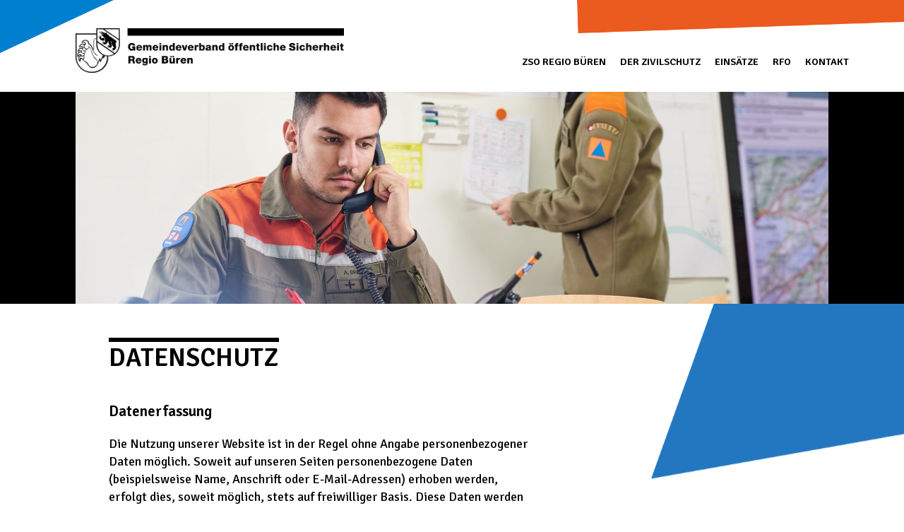

--- FILE ---
content_type: text/html; charset=UTF-8
request_url: https://regiobueren.ch/datenschutzerklaerung/
body_size: 6955
content:
<!DOCTYPE html>
<html lang="de-CH" class="seite">
	<head>
		<meta charset="utf-8">
		
		<title>  Datenschutz Regio Büren</title>
		
		<meta name="description" content="Gemeindeverband öffentliche Sicherheit">
		<meta name="viewport" content="initial-scale=1.0, width=device-width">

                <link rel="shortcut icon" type="image/x-icon" href="https://regiobueren.ch/wp-content/uploads/favicon.png">
        
		<meta name='robots' content='max-image-preview:large' />
	<style>img:is([sizes="auto" i], [sizes^="auto," i]) { contain-intrinsic-size: 3000px 1500px }</style>
	<link rel='stylesheet' id='wp-block-library-css' href='https://regiobueren.ch/wp-includes/css/dist/block-library/style.min.css?ver=6.7.4' type='text/css' media='all' />
<style id='classic-theme-styles-inline-css' type='text/css'>
/*! This file is auto-generated */
.wp-block-button__link{color:#fff;background-color:#32373c;border-radius:9999px;box-shadow:none;text-decoration:none;padding:calc(.667em + 2px) calc(1.333em + 2px);font-size:1.125em}.wp-block-file__button{background:#32373c;color:#fff;text-decoration:none}
</style>
<style id='global-styles-inline-css' type='text/css'>
:root{--wp--preset--aspect-ratio--square: 1;--wp--preset--aspect-ratio--4-3: 4/3;--wp--preset--aspect-ratio--3-4: 3/4;--wp--preset--aspect-ratio--3-2: 3/2;--wp--preset--aspect-ratio--2-3: 2/3;--wp--preset--aspect-ratio--16-9: 16/9;--wp--preset--aspect-ratio--9-16: 9/16;--wp--preset--color--black: #000000;--wp--preset--color--cyan-bluish-gray: #abb8c3;--wp--preset--color--white: #ffffff;--wp--preset--color--pale-pink: #f78da7;--wp--preset--color--vivid-red: #cf2e2e;--wp--preset--color--luminous-vivid-orange: #ff6900;--wp--preset--color--luminous-vivid-amber: #fcb900;--wp--preset--color--light-green-cyan: #7bdcb5;--wp--preset--color--vivid-green-cyan: #00d084;--wp--preset--color--pale-cyan-blue: #8ed1fc;--wp--preset--color--vivid-cyan-blue: #0693e3;--wp--preset--color--vivid-purple: #9b51e0;--wp--preset--gradient--vivid-cyan-blue-to-vivid-purple: linear-gradient(135deg,rgba(6,147,227,1) 0%,rgb(155,81,224) 100%);--wp--preset--gradient--light-green-cyan-to-vivid-green-cyan: linear-gradient(135deg,rgb(122,220,180) 0%,rgb(0,208,130) 100%);--wp--preset--gradient--luminous-vivid-amber-to-luminous-vivid-orange: linear-gradient(135deg,rgba(252,185,0,1) 0%,rgba(255,105,0,1) 100%);--wp--preset--gradient--luminous-vivid-orange-to-vivid-red: linear-gradient(135deg,rgba(255,105,0,1) 0%,rgb(207,46,46) 100%);--wp--preset--gradient--very-light-gray-to-cyan-bluish-gray: linear-gradient(135deg,rgb(238,238,238) 0%,rgb(169,184,195) 100%);--wp--preset--gradient--cool-to-warm-spectrum: linear-gradient(135deg,rgb(74,234,220) 0%,rgb(151,120,209) 20%,rgb(207,42,186) 40%,rgb(238,44,130) 60%,rgb(251,105,98) 80%,rgb(254,248,76) 100%);--wp--preset--gradient--blush-light-purple: linear-gradient(135deg,rgb(255,206,236) 0%,rgb(152,150,240) 100%);--wp--preset--gradient--blush-bordeaux: linear-gradient(135deg,rgb(254,205,165) 0%,rgb(254,45,45) 50%,rgb(107,0,62) 100%);--wp--preset--gradient--luminous-dusk: linear-gradient(135deg,rgb(255,203,112) 0%,rgb(199,81,192) 50%,rgb(65,88,208) 100%);--wp--preset--gradient--pale-ocean: linear-gradient(135deg,rgb(255,245,203) 0%,rgb(182,227,212) 50%,rgb(51,167,181) 100%);--wp--preset--gradient--electric-grass: linear-gradient(135deg,rgb(202,248,128) 0%,rgb(113,206,126) 100%);--wp--preset--gradient--midnight: linear-gradient(135deg,rgb(2,3,129) 0%,rgb(40,116,252) 100%);--wp--preset--font-size--small: 13px;--wp--preset--font-size--medium: 20px;--wp--preset--font-size--large: 36px;--wp--preset--font-size--x-large: 42px;--wp--preset--spacing--20: 0.44rem;--wp--preset--spacing--30: 0.67rem;--wp--preset--spacing--40: 1rem;--wp--preset--spacing--50: 1.5rem;--wp--preset--spacing--60: 2.25rem;--wp--preset--spacing--70: 3.38rem;--wp--preset--spacing--80: 5.06rem;--wp--preset--shadow--natural: 6px 6px 9px rgba(0, 0, 0, 0.2);--wp--preset--shadow--deep: 12px 12px 50px rgba(0, 0, 0, 0.4);--wp--preset--shadow--sharp: 6px 6px 0px rgba(0, 0, 0, 0.2);--wp--preset--shadow--outlined: 6px 6px 0px -3px rgba(255, 255, 255, 1), 6px 6px rgba(0, 0, 0, 1);--wp--preset--shadow--crisp: 6px 6px 0px rgba(0, 0, 0, 1);}:where(.is-layout-flex){gap: 0.5em;}:where(.is-layout-grid){gap: 0.5em;}body .is-layout-flex{display: flex;}.is-layout-flex{flex-wrap: wrap;align-items: center;}.is-layout-flex > :is(*, div){margin: 0;}body .is-layout-grid{display: grid;}.is-layout-grid > :is(*, div){margin: 0;}:where(.wp-block-columns.is-layout-flex){gap: 2em;}:where(.wp-block-columns.is-layout-grid){gap: 2em;}:where(.wp-block-post-template.is-layout-flex){gap: 1.25em;}:where(.wp-block-post-template.is-layout-grid){gap: 1.25em;}.has-black-color{color: var(--wp--preset--color--black) !important;}.has-cyan-bluish-gray-color{color: var(--wp--preset--color--cyan-bluish-gray) !important;}.has-white-color{color: var(--wp--preset--color--white) !important;}.has-pale-pink-color{color: var(--wp--preset--color--pale-pink) !important;}.has-vivid-red-color{color: var(--wp--preset--color--vivid-red) !important;}.has-luminous-vivid-orange-color{color: var(--wp--preset--color--luminous-vivid-orange) !important;}.has-luminous-vivid-amber-color{color: var(--wp--preset--color--luminous-vivid-amber) !important;}.has-light-green-cyan-color{color: var(--wp--preset--color--light-green-cyan) !important;}.has-vivid-green-cyan-color{color: var(--wp--preset--color--vivid-green-cyan) !important;}.has-pale-cyan-blue-color{color: var(--wp--preset--color--pale-cyan-blue) !important;}.has-vivid-cyan-blue-color{color: var(--wp--preset--color--vivid-cyan-blue) !important;}.has-vivid-purple-color{color: var(--wp--preset--color--vivid-purple) !important;}.has-black-background-color{background-color: var(--wp--preset--color--black) !important;}.has-cyan-bluish-gray-background-color{background-color: var(--wp--preset--color--cyan-bluish-gray) !important;}.has-white-background-color{background-color: var(--wp--preset--color--white) !important;}.has-pale-pink-background-color{background-color: var(--wp--preset--color--pale-pink) !important;}.has-vivid-red-background-color{background-color: var(--wp--preset--color--vivid-red) !important;}.has-luminous-vivid-orange-background-color{background-color: var(--wp--preset--color--luminous-vivid-orange) !important;}.has-luminous-vivid-amber-background-color{background-color: var(--wp--preset--color--luminous-vivid-amber) !important;}.has-light-green-cyan-background-color{background-color: var(--wp--preset--color--light-green-cyan) !important;}.has-vivid-green-cyan-background-color{background-color: var(--wp--preset--color--vivid-green-cyan) !important;}.has-pale-cyan-blue-background-color{background-color: var(--wp--preset--color--pale-cyan-blue) !important;}.has-vivid-cyan-blue-background-color{background-color: var(--wp--preset--color--vivid-cyan-blue) !important;}.has-vivid-purple-background-color{background-color: var(--wp--preset--color--vivid-purple) !important;}.has-black-border-color{border-color: var(--wp--preset--color--black) !important;}.has-cyan-bluish-gray-border-color{border-color: var(--wp--preset--color--cyan-bluish-gray) !important;}.has-white-border-color{border-color: var(--wp--preset--color--white) !important;}.has-pale-pink-border-color{border-color: var(--wp--preset--color--pale-pink) !important;}.has-vivid-red-border-color{border-color: var(--wp--preset--color--vivid-red) !important;}.has-luminous-vivid-orange-border-color{border-color: var(--wp--preset--color--luminous-vivid-orange) !important;}.has-luminous-vivid-amber-border-color{border-color: var(--wp--preset--color--luminous-vivid-amber) !important;}.has-light-green-cyan-border-color{border-color: var(--wp--preset--color--light-green-cyan) !important;}.has-vivid-green-cyan-border-color{border-color: var(--wp--preset--color--vivid-green-cyan) !important;}.has-pale-cyan-blue-border-color{border-color: var(--wp--preset--color--pale-cyan-blue) !important;}.has-vivid-cyan-blue-border-color{border-color: var(--wp--preset--color--vivid-cyan-blue) !important;}.has-vivid-purple-border-color{border-color: var(--wp--preset--color--vivid-purple) !important;}.has-vivid-cyan-blue-to-vivid-purple-gradient-background{background: var(--wp--preset--gradient--vivid-cyan-blue-to-vivid-purple) !important;}.has-light-green-cyan-to-vivid-green-cyan-gradient-background{background: var(--wp--preset--gradient--light-green-cyan-to-vivid-green-cyan) !important;}.has-luminous-vivid-amber-to-luminous-vivid-orange-gradient-background{background: var(--wp--preset--gradient--luminous-vivid-amber-to-luminous-vivid-orange) !important;}.has-luminous-vivid-orange-to-vivid-red-gradient-background{background: var(--wp--preset--gradient--luminous-vivid-orange-to-vivid-red) !important;}.has-very-light-gray-to-cyan-bluish-gray-gradient-background{background: var(--wp--preset--gradient--very-light-gray-to-cyan-bluish-gray) !important;}.has-cool-to-warm-spectrum-gradient-background{background: var(--wp--preset--gradient--cool-to-warm-spectrum) !important;}.has-blush-light-purple-gradient-background{background: var(--wp--preset--gradient--blush-light-purple) !important;}.has-blush-bordeaux-gradient-background{background: var(--wp--preset--gradient--blush-bordeaux) !important;}.has-luminous-dusk-gradient-background{background: var(--wp--preset--gradient--luminous-dusk) !important;}.has-pale-ocean-gradient-background{background: var(--wp--preset--gradient--pale-ocean) !important;}.has-electric-grass-gradient-background{background: var(--wp--preset--gradient--electric-grass) !important;}.has-midnight-gradient-background{background: var(--wp--preset--gradient--midnight) !important;}.has-small-font-size{font-size: var(--wp--preset--font-size--small) !important;}.has-medium-font-size{font-size: var(--wp--preset--font-size--medium) !important;}.has-large-font-size{font-size: var(--wp--preset--font-size--large) !important;}.has-x-large-font-size{font-size: var(--wp--preset--font-size--x-large) !important;}
:where(.wp-block-post-template.is-layout-flex){gap: 1.25em;}:where(.wp-block-post-template.is-layout-grid){gap: 1.25em;}
:where(.wp-block-columns.is-layout-flex){gap: 2em;}:where(.wp-block-columns.is-layout-grid){gap: 2em;}
:root :where(.wp-block-pullquote){font-size: 1.5em;line-height: 1.6;}
</style>
<link rel='stylesheet' id='contact-form-7-css' href='https://regiobueren.ch/wp-content/plugins/contact-form-7/includes/css/styles.css?ver=6.0.6' type='text/css' media='all' />
<link rel='stylesheet' id='lbwps-styles-photoswipe5-main-css' href='https://regiobueren.ch/wp-content/plugins/lightbox-photoswipe/assets/ps5/styles/main.css?ver=5.6.1' type='text/css' media='all' />
<link rel='stylesheet' id='normalizer-css' href='https://regiobueren.ch/wp-content/themes/amtbueren/css/normalize-min.css?ver=6.7.4' type='text/css' media='all' />
<link rel='stylesheet' id='bxslidercss-css' href='https://regiobueren.ch/wp-content/themes/amtbueren/css/jquery.bxslider.min.css?ver=6.7.4' type='text/css' media='all' />
<link rel='stylesheet' id='style-css' href='https://regiobueren.ch/wp-content/themes/amtbueren/style.css?ver=6.7.4' type='text/css' media='all' />
<link rel='stylesheet' id='Signika-css' href='https://fonts.googleapis.com/css2?family=Signika%3Awght%40400%3B600&#038;display=swap&#038;ver=6.7.4' type='text/css' media='all' />
<script type="text/javascript" src="https://regiobueren.ch/wp-includes/js/jquery/jquery.min.js?ver=3.7.1" id="jquery-core-js"></script>
<script type="text/javascript" src="https://regiobueren.ch/wp-includes/js/jquery/jquery-migrate.min.js?ver=3.4.1" id="jquery-migrate-js"></script>
<!--[if IE]>
<script type="text/javascript" src="https://regiobueren.ch/wp-content/themes/amtbueren/js/modernizr.js" id="modernizer-js"></script>
<![endif]-->
<link rel="https://api.w.org/" href="https://regiobueren.ch/wp-json/" /><link rel="alternate" title="JSON" type="application/json" href="https://regiobueren.ch/wp-json/wp/v2/pages/3" /><link rel="canonical" href="https://regiobueren.ch/datenschutzerklaerung/" />
<link rel="alternate" title="oEmbed (JSON)" type="application/json+oembed" href="https://regiobueren.ch/wp-json/oembed/1.0/embed?url=https%3A%2F%2Fregiobueren.ch%2Fdatenschutzerklaerung%2F" />
<link rel="alternate" title="oEmbed (XML)" type="text/xml+oembed" href="https://regiobueren.ch/wp-json/oembed/1.0/embed?url=https%3A%2F%2Fregiobueren.ch%2Fdatenschutzerklaerung%2F&#038;format=xml" />
        <!-- © Öffentliche Sicherheit Amt Büren
            Grafik/Layout/Programmierung: Ursula Volkart, www.ateliervolkart.ch
            September 2020 -->
	
	</head>
		
	<body class="privacy-policy page-template-default page page-id-3"  id="" >
        <div class="parallaxbox"> 
            <div class="parallax" data-parallax-bg-image="https://regiobueren.ch/wp-content/themes/amtbueren/img/dreieck_gross.png" data-parallax-bg-position="120% 40%" data-parallax-bg-repeat="no-repeat" data-parallax-bg-size="40%" data-parallax-speed=".6" data-parallax-direction="down"></div>
        </div>   

        <div class="bodywrapper">
            <header>
                <div class="kopfmenu">
                    <h1 class="ausgeblendet">Gemeindeverband öffentliche Sicherheit Regio Büren</h1>
                    <div class="logo">
                                                 <!--LOGO-->
                        <a href="https://regiobueren.ch/">
                            <img src="https://regiobueren.ch/wp-content/uploads/regiobueren_sw.png">
                        </a>
                    </div> 
                
                    <!--NAVIGATION--> 
                    <nav class="hauptnavi menu" id="navigation">
	<ul id="menu-nested-pages" class="hauptmenu"><li id="menu-item-596" class="menu-item menu-item-type-post_type menu-item-object-page menu-item-home menu-item-596"><a href="https://regiobueren.ch/">ZSO Regio Büren</a></li>
<li id="menu-item-218" class="menu-item menu-item-type-post_type menu-item-object-page menu-item-has-children menu-item-218"><a href="https://regiobueren.ch/zivilschutz/">Der Zivilschutz</a>
<ul class="sub-menu">
	<li id="menu-item-219" class="menu-item menu-item-type-post_type menu-item-object-page menu-item-219"><a href="https://regiobueren.ch/zivilschutz/fuehrungsunterstuetzung/">Führungsunterstützung</a></li>
	<li id="menu-item-582" class="menu-item menu-item-type-post_type menu-item-object-page menu-item-582"><a href="https://regiobueren.ch/zivilschutz/schutz-und-betreuung/">Schutz und Betreuung</a></li>
	<li id="menu-item-583" class="menu-item menu-item-type-post_type menu-item-object-page menu-item-583"><a href="https://regiobueren.ch/zivilschutz/unterstuetzung/">Unterstützung</a></li>
	<li id="menu-item-584" class="menu-item menu-item-type-post_type menu-item-object-page menu-item-584"><a href="https://regiobueren.ch/zivilschutz/logistik/">Logistik</a></li>
	<li id="menu-item-585" class="menu-item menu-item-type-post_type menu-item-object-page menu-item-585"><a href="https://regiobueren.ch/zivilschutz/kulturgueterschutz/">Kulturgüterschutz</a></li>
</ul>
</li>
<li id="menu-item-586" class="menu-item menu-item-type-post_type menu-item-object-page menu-item-has-children menu-item-586"><a href="https://regiobueren.ch/einsaetze/">Einsätze</a>
<ul class="sub-menu">
	<li id="menu-item-217" class="menu-item menu-item-type-post_type menu-item-object-page menu-item-217"><a href="https://regiobueren.ch/einsaetze/einsatzplan-agenda/">Einsatzplan / Agenda</a></li>
	<li id="menu-item-591" class="menu-item menu-item-type-post_type menu-item-object-page menu-item-591"><a href="https://regiobueren.ch/einsaetze/vergangene-einsaetze/">Vergangene Einsätze</a></li>
	<li id="menu-item-587" class="menu-item menu-item-type-post_type menu-item-object-page menu-item-587"><a href="https://regiobueren.ch/einsaetze/einsatzorte/">Einsatzorte</a></li>
	<li id="menu-item-590" class="menu-item menu-item-type-post_type menu-item-object-page menu-item-590"><a href="https://regiobueren.ch/einsaetze/gesuche/">Gesuche</a></li>
	<li id="menu-item-588" class="menu-item menu-item-type-post_type menu-item-object-page menu-item-588"><a href="https://regiobueren.ch/einsaetze/rechtliche-hinweise/">Rechtliche Hinweise</a></li>
	<li id="menu-item-589" class="menu-item menu-item-type-post_type menu-item-object-page menu-item-589"><a href="https://regiobueren.ch/einsaetze/faq/">FAQ</a></li>
</ul>
</li>
<li id="menu-item-592" class="menu-item menu-item-type-post_type menu-item-object-page menu-item-592"><a href="https://regiobueren.ch/regionales-fuehrungsorgan/">RFO</a></li>
<li id="menu-item-593" class="menu-item menu-item-type-post_type menu-item-object-page menu-item-593"><a href="https://regiobueren.ch/kontakt/">Kontakt</a></li>
</ul></nav>                    
                </div>

                                    <!--BEITRAGSBILD-->
                    <div class="titelbildcontainer">
                        <div class="titelbild">
                                                            <img src="https://regiobueren.ch/wp-content/uploads/6969_042_VBS_DDPS_Clemens_Laub-1800x700.jpg" alt="Stabsassistent beim Telefonieren ©VBS/DDPS" class="wp-post-image"/>
                             
                        </div>
                        <div class="mobiletitelbild">
                                                            <img src="https://regiobueren.ch/wp-content/uploads/6969_042_VBS_DDPS_Clemens_Laub-1024x683.jpg" alt="Stabsassistent beim Telefonieren ©VBS/DDPS" class="wp-post-image"/>
                                                    </div>
                    </div> 
                		    </header>

            <!--Up-Button-->
            <div class="upbutton">
                <a href="#top">
                    <img src="https://regiobueren.ch/wp-content/themes/amtbueren/img/up.png" alt="Hoch">
                </a>
            </div>
<main>

					
			<h1 class="seitentitel">Datenschutz</h1>
<div>
	
<div class="wp-block-group textgruppe"><div class="wp-block-group__inner-container is-layout-flow wp-block-group-is-layout-flow">
<h3 class="wp-block-heading">Datenerfassung</h3>



<p>Die Nutzung unserer Website ist in der Regel ohne Angabe personenbezogener Daten möglich. Soweit auf unseren Seiten personenbezogene Daten (beispielsweise Name, Anschrift oder E-Mail-Adressen) erhoben werden, erfolgt dies, soweit möglich, stets auf freiwilliger Basis. Diese Daten werden nicht an Dritte weitergegeben.</p>



<p>Ihre personenbezogenen Daten werden vertraulich und entsprechend der gesetzlichen Datenschutzvorschriften behandelt.</p>



<h3 class="wp-block-heading">Server-Log Files</h3>



<p>Der Provider der Seiten erhebt und speichert automatisch Informationen in so genannten Server-Log Files, die Ihr Browser automatisch an uns übermittelt. Dies sind: IP-Adresse, Browsertyp und Browserversion, verwendetes Betriebssystem, Referrer URL, Hostname des zugreifenden Rechners, Uhrzeit der Serveranfrage. Diese Daten sind nicht direkt bestimmten Personen zuordenbar. Eine Zusammenführung dieser Daten mit anderen Datenquellen wird nicht vorgenommen.</p>



<h3 class="wp-block-heading">Cookies</h3>



<p>Beim Aufruf bestimmter Seiten wird ein so genanntes «Session-Cookie» gesetzt. Hierbei handelt es sich um eine kleine Textdatei, die nach Ende der Browser-Sitzung automatisch wieder von Ihrem Computer gelöscht wird. Diese Datei dient ausschliesslich der Funktionalität dieser Seite. Sie können bei den meisten Webbrowsern die Einstellungen so ändern, dass Ihr Browser neue Cookies nicht akzeptiert oder Sie können erhaltenen Cookies löschen lassen. </p>



<h3 class="wp-block-heading">Ihre Rechte</h3>



<p>Ihnen stehen grundsätzlich die Rechte auf Auskunft, Berichtigung, Löschung, Einschränkung, Datenübertragbarkeit, Widerruf und Widerspruch zu. Wenn Sie glauben, dass die Verarbeitung Ihrer Daten gegen das Datenschutzrecht verstösst oder Ihre datenschutzrechtlichen Ansprüche sonst in einer Weise verletzt worden sind, können Sie sich bei der Aufsichtsbehörde beschweren.</p>



<h3 class="wp-block-heading">Seitenbetreiber / Kontakt</h3>



<p>Gemeindeverband öffentliche Sicherheit<br>Regio Büren<br>Bachstrasse 4<br>3295 Rüti b. Büren</p>



<p><a href="tel:0041323516525">Tel&nbsp; 032 351 65 25</a><br>Fax&nbsp; 032 351 65 26</p>



<p><a href="mailto:info@regiobueren.ch">info@regiobueren.ch</a></p>
</div></div>
</div>
		
		
</main>

			<footer class="fusszeile">

				<div class="adresse">
					
					<address>
<h5>Gemeindeverband öffentliche Sicherheit<br />
<span>Regio Büren</span></h5>
<p>Bachstrasse 4<br />
3295 Rüti b. Büren</p>
<p><span style="color: #000000;font-weight: 600">Leitung Geschäftsstelle</span><br />
Brigitte Fellmann<br />
<a href="tel:0041323516525">Tel  032 351 65 25</a></p>
<p><span style="color: #000000;font-weight: 600">Öffnungszeiten Geschäftsstelle</span></p>
</address>
<p>Dienstag + Donnerstag, <span>14 – 17 Uhr</span></p>
<p><a href="mailto:info@regiobueren.ch">info@regiobueren.ch</a></p>
<h5></h5>
<p>&nbsp;</p>
<h5></h5>
<h5>Kommandant</h5>
<p>Urs Schaller<br />
<a href="mailto:urs.schaller@regiobueren.ch">urs.schaller@regiobueren.ch</a><br />
<a href="tel:0041323516525">Tel  032 351 65 25</a><br />
Bürozeit jeweils Dienstag + Donnerstag, <span>17 – 18.30 Uhr</span></p>
<p>&nbsp;</p>
<p>&nbsp;</p>

	            </div>

				<nav class="container" id="fussnavi">
					<ul id="menu-footermenu" class="menu"><li id="menu-item-53" class="menu-item menu-item-type-post_type menu-item-object-page menu-item-privacy-policy current-menu-item page_item page-item-3 current_page_item menu-item-53"><a rel="privacy-policy" href="https://regiobueren.ch/datenschutzerklaerung/" aria-current="page">Datenschutz</a></li>
<li id="menu-item-50" class="menu-item menu-item-type-post_type menu-item-object-page menu-item-50"><a href="https://regiobueren.ch/impressum/">Impressum</a></li>
</ul>				</nav>
		    </footer>

		<script type="text/javascript" src="https://regiobueren.ch/wp-content/plugins/amtbueren-formular/amtbueren_formular_script.js" id="amtbueren-formular-scripts-js"></script>
<script type="text/javascript" src="https://regiobueren.ch/wp-includes/js/dist/hooks.min.js?ver=4d63a3d491d11ffd8ac6" id="wp-hooks-js"></script>
<script type="text/javascript" src="https://regiobueren.ch/wp-includes/js/dist/i18n.min.js?ver=5e580eb46a90c2b997e6" id="wp-i18n-js"></script>
<script type="text/javascript" id="wp-i18n-js-after">
/* <![CDATA[ */
wp.i18n.setLocaleData( { 'text direction\u0004ltr': [ 'ltr' ] } );
/* ]]> */
</script>
<script type="text/javascript" src="https://regiobueren.ch/wp-content/plugins/contact-form-7/includes/swv/js/index.js?ver=6.0.6" id="swv-js"></script>
<script type="text/javascript" id="contact-form-7-js-before">
/* <![CDATA[ */
var wpcf7 = {
    "api": {
        "root": "https:\/\/regiobueren.ch\/wp-json\/",
        "namespace": "contact-form-7\/v1"
    }
};
/* ]]> */
</script>
<script type="text/javascript" src="https://regiobueren.ch/wp-content/plugins/contact-form-7/includes/js/index.js?ver=6.0.6" id="contact-form-7-js"></script>
<script type="text/javascript" id="lbwps-photoswipe5-js-extra">
/* <![CDATA[ */
var lbwpsOptions = {"label_facebook":"Share on Facebook","label_twitter":"Tweet","label_pinterest":"Pin it","label_download":"Download image","label_copyurl":"Copy image URL","label_ui_close":"Close [Esc]","label_ui_zoom":"Zoom","label_ui_prev":"Previous [\u2190]","label_ui_next":"Next [\u2192]","label_ui_error":"The image cannot be loaded","label_ui_fullscreen":"Toggle fullscreen [F]","share_facebook":"0","share_twitter":"0","share_pinterest":"0","share_download":"0","share_direct":"0","share_copyurl":"0","close_on_drag":"0","history":"1","show_counter":"1","show_fullscreen":"1","show_zoom":"1","show_caption":"1","loop":"1","pinchtoclose":"1","taptotoggle":"1","close_on_click":"1","fulldesktop":"0","use_alt":"0","usecaption":"1","desktop_slider":"1","share_custom_label":"","share_custom_link":"","wheelmode":"close","spacing":"12","idletime":"4000","hide_scrollbars":"1","caption_type":"overlay","bg_opacity":"100","padding_left":"0","padding_top":"0","padding_right":"0","padding_bottom":"0"};
/* ]]> */
</script>
<script type="module" src="https://regiobueren.ch/wp-content/plugins/lightbox-photoswipe/assets/ps5/frontend.min.js?ver=5.6.1"></script><script type="text/javascript" src="https://regiobueren.ch/wp-content/themes/amtbueren/js/amtbueren-funktionen.js" id="funktionen-js"></script>
<script type="text/javascript" src="https://regiobueren.ch/wp-content/themes/amtbueren/js/jquery.bxslider.min.js" id="bxslider-js"></script>
<script type="text/javascript" src="https://regiobueren.ch/wp-content/themes/amtbueren/js/parallax-background.min.js" id="parallaxe-js"></script>
		
		</div> <!--bodywrapper-->
	</body>

</html>

--- FILE ---
content_type: text/css
request_url: https://regiobueren.ch/wp-content/themes/amtbueren/style.css?ver=6.7.4
body_size: 5524
content:
/*
Theme Name: amtbueren
Text Domain: amtbueren
Author: Ursula Volkart
Author URI: http://www.ateliervolkart.ch/
Description: Theme für die Seite der Zivilschutzorganisation Regio Büren
Version: 2.0
Screenshot: screenshot.jpg
*/

/*======================================================================
Normalisierung, Startwerte
======================================================================*/
*{
    margin:0;
    padding:0;
    box-sizing:border-box;
}
html {
    overflow-y: scroll; /*Optional, kein Scrollbalken*/
    -webkit-text-size-adjust: none; /*keine Textvergrösserung iphone*/
}

/* Block / Float
---------------------------------------------------------*/
main, header, footer, section, address, .container, .wrapper {
    display: block;
    clear: both;
    overflow: hidden;
}

/* Bilder responsive
---------------------------------------------------------*/
img {
    display: block;
    max-width: 100%;
    height: auto;
    border: none;
    flex-shrink: 0;
}   

/* Listen
---------------------------------------------------------*/
ul {
    list-style: none; /* Remove list bullets */
}
main ul li {
  padding-left: 1em; 
  padding-top: 0.33rem;
}
main ul li:first-child,
main ol li:first-child  {
  padding-top: 0;
}
main ol li  {
    margin-left: 1em;
    padding-top: 0.33rem;
}
main ul li:before {
    content: "\2022"; /* 2212 Minus  \2022 Bulletpoint  */
    padding-right: 0.6em;
    margin-left: -1em;
    color: inherit;
}

/* Weitere Formate
---------------------------------------------------------*/
address {
    font-style: normal;
    font-weight: normal; 
}
table, th, tr, td {
    font-weight: normal;
    border:none;
    border-collapse:collapse;
    border-spacing:0;
    text-align: left;
}

/*======================================================================
Typografie
======================================================================*/

html {
    font-family: 'Signika', Arial, sans-serif;    
    font-weight: 400;
    font-style: normal;
    color: #000000;
    font-size: 18px;
    line-height: 25px;
}
/* Safari 6.1-10.0 
Font Signika funktioniert auf iphone nicht*/
@media screen and (min-color-index:0) 
and(-webkit-min-device-pixel-ratio:0) { @media
{
    html { 
        font-family: Arial, sans-serif; 
    }
}}

a {
    text-decoration: underline;
    color: #000000;
    white-space: normal;
    outline: none;
}
a[href^="tel:"],
a[href^="mailto:"] {
    text-decoration: none;
}
.icomoon {
    font-family: 'icomoon';
    font-weight: normal;
    font-style: normal;
    font-size: 16px;
}


/* Überschriften 
---------------------------------------------------------*/
/* 1em = 18 px */

h1, h2, h3, h4, h5, h6 {
    color: #000000;
    font-weight: 600;
    line-height: 1.3;
    margin: 0;
}
h1, .zweispalten h2, .vierspalten h2:first-of-type, .blogartikel h2 {
    font-size: 200%;
    text-transform: uppercase;
    margin-bottom: 2rem;
}
h1 span, .zweispalten h2:first-child, .vierspalten h2:first-of-type, .blogartikel h2:first-of-type
 {
    border-top: 6px solid black;
    display: inline-block;
}
h2 {
    text-transform: uppercase;
    font-size: 150%;
    margin-top: 12px;
}
h3 {
    font-size: 115%;
    margin-top: 40px;
    margin-bottom: 20px;
}
.box h2 {
    font-size: 115%;    
    margin-bottom: 20px;
    text-align: center;
    margin-top: 3px;
}
h4 {
    font-size: 100%;
    margin-top: 40px;
    margin-bottom: 8px;
}
h5 {    
    font-size: 100%;
}


/*======================================================================
LAYOUT (Grundlayout)
======================================================================*/

/* Allgemeine Klassen
---------------------------------------------------------*/

.ausgeblendet {
    display: none;
}
.overline {
    border-top: 3px solid;
}
.overline6px {
    border-top: 6px solid;
    padding-top: 6px;
}
p + p {
    padding-top: 10px;
}

/* Grundgerüst
---------------------------------------------------------*/

main {
    padding: 0;
}
@media screen and (min-width: 1000px) {
    main {
        /*padding-left: 100px;*/
    }
}
.box {
    padding: 0 20px 0 20px;
    max-width: 600px;
}
@media screen and (min-width: 1300px) {
    .box {
        max-width: 800px;
    }
}
.bilderBox {
    width: 100%;
    margin-top: 50px;
}
.bildBox p {
    text-transform: uppercase;
    padding-top: 20px;
    padding-bottom: 40px;
}
.bildBox p::before {
    content: "";
    display: block;
    background-color: #000000;
    width: 120px;
    height: 6px;
    margin-bottom: 5px;
}
@media screen and (min-width: 600px) {
    .bilderBox {
        display: flex;
        flex-direction: row;
        flex-wrap: wrap;
        justify-content: space-between;
    }
    .bildbox {width: 45%;}
}
.seitentitel {
    margin: 48px 8% 2rem 8%;
}
@media screen and (min-width: 1000px) {
    .seitentitel {
        margin-left: 12%;
    }
}


/* Buttons
---------------------------------------------------------*/
button,
input[type=submit],
.wp-block-button .wp-block-button__link {
    font-weight: 600;
    font-size: 90%;
    text-transform: uppercase;
    background-color: white;
    display: block;
    margin: 30px 0 20px 0;
    padding: 5px 30px 5px 30px;
    border: 2px solid black;
    transition: all .3s ease;
    border-radius: 0;
    outline: none;
}
.vierspalten  .wp-block-button + .wp-block-button a {
    margin-top: 0;
}
button:hover,
input[type=submit]:hover,
.wp-block-button .wp-block-button__link:hover {
     background-color: #F76225;
}
/* Forumlar Button nicht zentrieren */
input[type=submit] {
    margin: 30px 0 20px 0;
}
button a, .wp-block-button .wp-block-button__link {
    color: #000000;
    text-decoration: none;
    border-radius: 0;
}


/*======================================================================
HEADER
======================================================================*/
@media screen and (min-width: 1000px) {
    body {
    }
    #kontakt body {
        background-image: url('img/dreieck_gross.png');
        background-position: 120% 40%;
        background-repeat: no-repeat;
        background-size: 40% auto;
    }
}
header {
    background-image: url("img/ecke_rechts_orange.png"), url("img/ecke_links_blau.png");
    background-position: top right, top left;
    background-repeat: no-repeat, no-repeat;
    background-size: auto 20px, auto 30px;
}
@media screen and (min-width: 600px) {
    header {
        background-size: auto 25px, auto 30px;
    }
}
@media screen and (min-width: 600px) {
    header {
        background-size: auto 30px, auto 30px;
    }
}
@media screen and (min-width: 800px) {
    header {
        background-size: auto 47px, auto 40px;
    }
}
@media screen and (min-width: 1000px) {
    header {
        background-size: auto 47px, auto 75px;
    }
}

/* Titelbilder
---------------------------------------------------------*/
.titelbild {
    display: none;
}

@media screen and (min-width: 600px) {
    .titelbildcontainer {
        width: 100%;
        height: 300px;
        background-color: black;
    }
    .titelbild {
        display: block;
        height: 300px;
        background-repeat: no-repeat;
        background-size: cover;
        background-color: black;
        background-position: center center;
    }
    .mobiletitelbild {
        display: none;
    }
}
@media screen and (min-width: 800px) {
    .titelbild {
        width: 83.33%;
        margin: 0 auto;
        }
}

.logo {
    margin-left: 30px;
}
.logo a {
    padding: 40px 0 20px 0;
    display: inline-block;
    text-decoration: none;
}
.logo img {   
    max-width: 300px;
}
@media screen and (max-width: 419px) {
    .logo img {   
        max-width: 310px;
    }
    .logo {
        margin-left: 20px;
    }
}
@media screen and (min-width: 800px) {
    .kopfmenu {
        display: flex;
        flex-direction: row;
        justify-content: space-between;
    }
    .logo {
        width: 35%;
    }
    .logo img {   
        max-width: 280px;
    }
    .js #navigation {
        padding-right: 15px;
    }
}

@media screen and (min-width: 960px) {
    .logo img {   
        max-width: 380px;
    }
    .js #navigation {
        padding-right: 68px;
    }
}
@media screen and (min-width: 1000px) {
    .logo {
        margin-left: 8.33%;
    }
}

/* Hauptnavigation
---------------------------------------------------------*/
.js #navigation {
    display: none;
    padding: 10px 0 0 30px;
    padding-bottom: 20px;
}
.js #navigation ul li {
    padding: 10px 0 10px 0;
    position: relative;
}
@media screen and (min-width: 420px) {
    .js #navigation {
        padding-left: 118px;
    }
}
@media screen and (min-width: 600px) {
    .js #navigation {
        padding: 0 30% 40px 118px;
    }
}
/*Zweite Navigationsebene ausblenden*/
.js #navigation li ul {
    display: none;
}
#navigation ul.sub-menu li {
    margin-left: 12px;
    font-size: 90%;
    padding: 6px;
}
#navigation ul.sub-menu {
    padding: 6px 0;
}
.subnaviplus {
    position: absolute;
    margin: 0;
    padding: 5px;
    border: none;
    right: 0;
    top: 0;
    width: 60px;
    height: 38px;
    background-color: transparent; 
}
#navigation .current-menu-parent .subnaviplus {
    display: none; 
}
#navigation .current-menu-parent .subnaviplus.offen,
#navigation .current-page-ancestor button.offen + ul {
    display: block; 
}
#navigation button:hover {
    background-color: transparent; 
}
.subnaviplus span {
    font-size: 28px;
    color: black; 
}
@media screen and (min-width: 800px) {
    .subnaviplus,
    #navigation .current-menu-parent .subnaviplus.offen,
    #navigation .current-page-ancestor button.offen + ul { 
        display: none; 
    }
    #navigation ul.sub-menu li {
        margin-left: 0;
        font-size: 100%;
        padding: 0;
    }
    .js #navigation {
        display: flex;
        flex-direction: row;
        justify-content: space-between;
        font-size: 0.8em;
        font-weight: 600;
        padding: 40px 68px 20px 0;
    }
    .js #navigation ul {
        display: flex;
        align-items: flex-end;
    }
    .js #navigation ul li {
        float: right;
        bottom: 0;
    }
    .js #navigation a {
        padding: 0 10px 0 10px;
    }
    .js #navigation ul ul {
    }
    .js #navigation li li {
        clear: both;
        float: left;
        padding: 5px 0 5px 0;
    }
    .js #navigation li li:first-child {
        padding-top: 15px;
    }
    
    /*Zweite Navigationsebene ausblenden*/
    .js #navigation li ul {
        position: absolute;
        left: -9999px;
        top: -9999px;
        display: inline;
        width: 0;
        height: 0;
        background-color: transparent;
    }
    /*Zweite Navigationsebne wieder einblenden*/
    .js #navigation li:hover ul {
        left: auto;
        top: auto;
        display: block;
        width: auto;
        height: auto;
        background-color: white;
        z-index: 1000;
    }
}
nav a {
    color: #000000;
    text-decoration: none;
    text-transform: uppercase;
    white-space: nowrap;
}
.current-menu-item > a, .current_page_parent > a {
    color: #F76225;
    padding-bottom: 0;
    border-bottom: none;
}
.hamburger {
    position: absolute;
    top: 40px;
    right: 0px;
}

/* Impressum - Fussnavigation
---------------------------------------------------------*/

#fussnavi {padding: 50px 22px 68px 22px;}

#fussnavi ul {text-align: right;}

#fussnavi ul li {
    display: inline-block;
    padding: 0 8px 0 8px;
}
#fussnavi ul li a {
    text-transform: inherit;
}
@media screen and (min-width: 1000px) {
    #fussnavi {
        padding: 0 20px 68px 20px;
    }    
    #fussnavi ul li {
        padding: 0 12px 0 12px;
        line-height: 1rem;
    }    
    #fussnavi li + li {
        border-left: 1px solid black;
    }
}

/* Icons im Menu
----------------------------------*/
li.facebook {
    vertical-align: -3px;
}
li.facebook a i.facebook { 
    display: block;
    width: 18px;
    height: 18px;
    background-image:url(img/facebook_square_black.svg); 
    background-size: 18px 18px;
    background-repeat: no-repeat;
}


/*======================================================================
MAIN
======================================================================*/

main {
    max-width: 1920px;
    margin: 0 auto;
}


/*Abschnitt Aktuell
---------------------------------------------------------*/
.mainwrapper {
    position: relative;
}
#aktuell {
    background-position: center center;
    background-repeat: no-repeat;
    background-size: cover;
    width: 100%;
}
.boxAktuell {
    padding: 30px 20px 20px 20px;
    background-color: rgba(255,255,255,0.9);
    background-image: url('img/ecke_links_orange.png'); /*Hintergrundbild*/
    background-position: top left;
    background-repeat: no-repeat;
    background-size: 80px auto;
}
@media screen and (min-width: 600px) {
    .boxAktuell {
        width: 380px;
    }
}
@media screen and (min-width: 600px) and (max-width: 999px) {
    #aktuell {
        position: absolute;
        top: 0;
        left: 0;
    }
}
@media screen and (max-width: 999px) {
    .mainwrapper {
        background: none !important;
    }
   .boxAktuell {
        background-color: rgba(240,240,240,0.9);
    }
}
@media screen and (min-width: 1000px) {
    .mobilestartbild {
        display: none;
    }
    #aktuell {
        background-image: none;
        width: inherit;
    }
    .mainwrapper {
        padding-left: 8.33%;
        background-position: center center;
        background-repeat: no-repeat;
        background-size: cover;
        padding-bottom: 100px;
        border-right: 200px solid transparent;
    }
}
@media screen and (min-width: 1200px) {
    #aktuell {
        margin-top: 50px;
    }
}
.newsbeitrag + .newsbeitrag {
    padding-top: 40px;
}
.newsbeitrag a {
    display: block;
    text-decoration: underline;
    color: #000000;
    font-size: 85%;
    padding-top: 10px;
}
.datum {
    font-size: 80%;
}
.datum::before {
    content: "";
    display: block;
    background-color: #000000;
    width: 60px;
    height: 6px;
    margin-bottom: 5px;
}

/*Abschnitt Agenda
---------------------------------------------------------*/
.mainwrapper {
    margin-bottom: 80px;
}
#agenda article {
    font-size: 90%;
    position: relative;
    z-index: 100;
    margin-bottom: .5rem;
}
article.agendaReihe {
    margin-bottom: 2rem;
}

.boxAgenda {
    padding: 50px 20px 20px 0;
}
.agendaTermin + .agendaTermin {
    padding-top: 7px;
}
.agendaDatum {
    font-weight: 600;
}
.agendaText {
    font-weight: 600;
    color: #F76625;
}
.strich::before {
    content: "";
    display: block;
    background-color: #000000;
    width: 40px;
    height: 6px;
    margin-bottom: 5px;
}
@media screen and (max-width: 999px) {
    #agenda {
        padding-left: 8%;
    }
}
@media screen and (min-width: 1000px) {
    .mainwrapper {
        display: flex;
        justify-content: space-between;
        margin-bottom: 150px;
    }
    #agenda {
        background-color: rgba(255,255,255,1);
        margin: 60px -100px 0 20px;
        transform: rotate(-5deg);
        z-index: 5;
    }
    .boxAgenda {
        width: 380px;
        padding-left: 40px;
        transform: rotate(5deg);
        padding: 50px 50px 50px 50px;
    }
    article.agendaReihe {
        display: flex;
        align-items: baseline;
        justify-content: space-between;
    }
    .agendaReihe .agendaDatum { width: 35%; }
    .agendaReihe .agendaText { width: 37%; padding-left: 1rem;}
    .agendaReihe .agendaOrt { width: 16%; padding-left: 1rem;}
    .agendaReihe .agendaTage { width: 9%; padding-left: 1rem;}
}

.page-template-template_agenda #inhalt {
    margin-bottom: 120px;
}

/*======================================================================
Layout-Boxen
======================================================================*/
.wp-block-group {
    position: relative;
    z-index: 20;
    margin-bottom: 2rem;
}

.textgruppe .wp-block-group__inner-container {
    width: 58.33%;
    padding-left: 12%;
}
.wp-block-columns {
    margin-bottom: 68px;
}

figure.wp-block-image {
    margin: 0;
}

.zweispalten .wp-block-group__inner-container > *,
.dreispalten .wp-block-group__inner-container > * {
    max-width: 83.33%;
    padding-left: 12%;
}


@media screen and (max-width: 999px) {
    .textgruppe .wp-block-group__inner-container,
    .zweispalten .wp-block-group__inner-container > *,
    .dreispalten .wp-block-group__inner-container > * {
        width: 100%;
        max-width: 100%;
        padding-left: 8%;
        padding-right: 8%;
    }
    .wp-block-group.vierspalten .wp-block-columns,
    .wp-block-columns.dreispalten {
        flex-wrap: wrap;
    }
    .wp-block-group.vierspalten .wp-block-columns .wp-block-column,
    .dreispalten .wp-block-column {
        flex-basis: 46% !important;
        margin-bottom: 3rem;
    }

    .wp-block-columns.dreispalten .wp-block-column:first-child {
        flex-grow: 2;
        flex-basis: 100% !important;
    }
    .dreispalten .wp-block-column:nth-child(3) {
        margin-left: 32px;
    }

    .wp-block-columns.zweispalten.bildtext div:nth-child(2) {
        padding-left: 40px;
        margin-left: 0;
    }
    .wp-block-column:not(:first-child) {
        margin-left: 32px;
    }
    .wp-block-group.vierspalten .wp-block-columns .wp-block-column:nth-child(3n),
    .dreispalten .wp-block-column:nth-child(2n){
        margin-left: 0;    
    }
    .wp-block-columns.dreispalten {
        margin-bottom: 0;
    }

}
.wp-block-group {
    margin-bottom: 120px;
}

@media screen and (min-width: 1000px) {
    .wp-block-column:not(:first-child) {
      margin-left: 68px;
    }
    .wp-block-columns.zweispalten,
    section.layoutcontainer {
        width: 75%;
        padding-left: 12%;
    }
    .wp-block-columns.zweispalten.bildtext {
        width: 91.66%;
        padding-left: 0;
    }
    .wp-block-columns.dreispalten {
        width: 91.66%;
        padding-left: 12%;
    }
    .dreispalten .wp-block-column:not(:first-child) {
        margin-left: 46px;
    }
}



.wp-block-columns.zweispalten.bildtext > div:first-child{   
    flex-basis:41.66% !important;
}
.wp-block-columns.zweispalten.bildtext div:nth-child(2){   
    flex-basis:58.33% !important;
}


.wp-block-group.vierspalten > div > * {
    margin-left: 12%;
    margin-right: 12%;
}
.wp-block-group.vierspalten > div > .parallax {
    margin: 0;
}



@media screen and (max-width: 599px) {
    .wp-block-columns {
        margin-bottom: 0;
    }
    .wp-block-columns.zweispalten,
    section.layoutcontainer {
        width: 100%;
    }
    .wp-block-column,
    .wp-block-group.vierspalten .wp-block-columns .wp-block-column,
    .wp-block-columns.zweispalten.bildtext,
    .wp-block-columns.zweispalten.bildtext > div:first-child,
    .wp-block-columns.zweispalten.bildtext div:nth-child(2),
    .dreispalten .wp-block-column {
        width: inherit;
        flex-basis: 100% !important;
        margin-bottom: 3rem;
        margin-left: 0 !important;
        margin-right: 0;
    }
    .wp-block-group.vierspalten > div > *,
    .wp-block-columns.zweispalten.bildtext > div:first-child,
    .wp-block-columns.zweispalten.bildtext div:nth-child(2) {
        margin-left: 0 !important;
        padding-left: 8% !important;
        margin-right: 8%;
    }

}


/*Bildlegenden*/
.wp-block-image figcaption,
.wp-block-latest-posts__list li a {
    text-transform: uppercase;
    font-size: 90%;
    text-decoration: none;
}
.wp-block-image figcaption::before,
.wp-block-latest-posts__list li a::before {
    content: "";
    display: block;
    width: 28%;
    height: 6px;
    background-color: black;
    margin-top: 1.5em;
    margin-bottom: .75em;
}

/*Einsatz-liste*/
.wp-block-latest-posts__list li,
.blocks-gallery-grid li {
    padding-left: 0;
}
.wp-block-latest-posts__list li:before,
.blocks-gallery-grid li::before {
    content: none;
    margin: 0;
    padding: 0;
}

.blogartikel {
    margin-bottom: 80px;
}


#inhalt {
    margin-top: 42px;
    position: relative;
    z-index: 20;
    overflow: visible;
}
#inhalt > * {
    width: 100%;
    padding-left: 8%;
    padding-right: 8%;
}

@media screen and (min-width: 1000px) {
    #inhalt {
        margin-top: 68px;
    }
    #inhalt > * {
        width: 58.33%;
        padding-left: 12%;
    }
    #inhalt > .agendaReihe {
        width: 91.66%;%;
    }
}

@media screen and (min-width: 1200px) {
    #inhalt > .agendaReihe {
        width: 75%;
    }
}


.newsbeitrag h4 {
    margin-top: 0;
}
/* Abschnitt Gemeinde
---------------------------------------------------------*/
.bildergruppe .wp-block-group__inner-container {
    display: flex;
    flex-wrap: wrap;
}
.bildergruppe {
    margin-top: 30px;
    margin-bottom: 30px;
}
.bildergruppe .wp-block-group__inner-container > * {
    max-width: inherit;
    width: inherit;
    padding-left: 0;
    padding-right: 20px;    
    padding-bottom: 22px;
}


/* Vergangene Einsätze
---------------------------------------------------------*/
.wp-block-latest-posts.columns-4 li {
    width: 100%;
}
.wp-block-latest-posts.columns-4 li {
    padding-top: 0;
}
@media screen and (min-width: 600px) {
    .wp-block-latest-posts.columns-4 li {
        width: calc(50% - 20px);
    }
}
@media screen and (min-width: 1000px) {
    .wp-block-latest-posts.columns-4 li {
        width: calc(25% - 20px);
    }
}


/* Blog Beiträge
---------------------------------------------------------*/
.blocks-gallery-grid .blocks-gallery-item figcaption {
    display: none;
}
time.date {
    display: block;
    font-size: 90%;
    margin-top: 3rem;
}
.bloglayout .bild {
    margin: 1rem 0 3rem 0;
}
.bloglayout .wp-block-gallery,
.bloglayout .wp-block-image {
    margin: 2rem 0;
}
.bloglayout .wp-block-column,
.bloglayout .wp-block-columns {
    margin-bottom: 0;
}


/*UP-Button
---------------------------------------------------------*/

.upbutton {
    position: fixed;
    bottom: 0;
    left: 0;
    z-index: 88;
}
.upbutton img {
    width: 40px;
    height: 40px;
}
@media only screen and (max-width: 899px) {
    .upbutton {
        left: inherit;
        right: 0;
    } 
}

/*======================================================================
FOOTER
======================================================================*/

.fusszeile::before {
    content: "";
    display: block;
    background-color: #F76225;
    width: 150px;
    height: 20px;
    position: absolute;
    top: 0;
    left: 0;
}
.fusszeile {
    margin-top: 55px;
    padding-top: 55px;
}
.adresse {
    padding: 0 30px 68px 30px;
}
@media screen and (min-width: 1000px) {
    .fusszeile {
        display: flex;
        flex-direction: row;
        align-items: flex-end;
        justify-content: space-between;
    }
    .adresse {
        padding-left: 8.33%;
    }
}
@media screen and (min-width: 1200px) {
    .fusszeile::before {
        width: 250px;
    }
}
/*======================================================================
FORMULAR NEU CONTACT FORM 7
======================================================================*/
.formular, .wpcf7-form {
    margin-top: 40px;
    max-width: 600px;   
}
.wpcf7-form label {
    width: 100%;
    padding: 0 0 10px 0;
}
.wpcf7-form p {
   padding: 0;
}

span.wpcf7-form-control-wrap {
    display: block;
    width: 100%;
    margin-top: -24px;
}
.wpcf7-form-control-wrap input.wpcf7-form-control,
#nachricht span.wpcf7-form-control-wrap textarea {
    border: none;
    outline: none;
    width:  100%;
    background-color: transparent;
    border-bottom: 3px solid black;
    padding-left: 100px;
    padding-bottom: 8px;
}
#nachricht span.wpcf7-form-control-wrap {
    margin-top: 0;
}
#nachricht span.wpcf7-form-control-wrap textarea {
    margin-top: 0;
    padding: 10px 0 10px 0;
}

.wpcf7-not-valid-tip {
    background-color: white;
    padding: 10px;
    text-align: center;
}

/*Captcha*/
span.wpcf7-form-control-wrap.kc_captcha {
    margin-top: 0;
    background-color: #F76225;
    color: white;
}

span.wpcf7-form-control-wrap.kc_captcha span.captcha-image {
    border: none;
    display: block;
}

.kc_captcha .cf7ic_instructions > span:first-child {
    color: #1C74BD;
    font-weight: bold;
    text-transform: uppercase;
}
.kc_captcha .cf7ic-icon-wrapper {
    display:   block;
    font-size: 40px;
}
.kc_captcha label {
    color: #1C74BD;
    padding: 10px;
}

/*======================================================================
FORMULAR
======================================================================*/
.formular {
    margin-top: 40px;
}

.formularzeile {
    display: flex;
    flex-direction: row;
    flex-wrap: nowrap;
    width: 100%;
    max-width: 600px;
    padding: 0;
    border-bottom: 3px solid black;
}
.forumlartextarea {
    max-width: 600px;
    padding: 10px 0 10px 0;
    border-bottom: 3px solid black;
}
label {
    display: block;
    width: 37%;
    padding: 10px 0;
}
@media screen and (min-width: 600px) {
    label {
        width: 27%;
    }
}
.formularzeile input {
    width: 73%;
    border: none;
    outline: none;
    background-color: transparent;
    padding: 10px;
}
.forumlartextarea textarea {
    width: 100%;
    height: 200px;
    padding: 10px 0 10px 0;
    border: none;
    outline: none;
    background-color: transparent;
}
.forumlartextarea label {
    padding: 0;
}
#honigtopf {
    display: none;
}

/*Fehler*/
.message, #honigtopf {
    display: none;
}
.hinweis, .message {
    margin: 20px 0;
}
.message {
    border: 2px solid #F76225;
    padding: 20px;
}
input.fehler {
    background-color: #F76225;
}

/*====================================================================== 
Hamburger Menü
======================================================================*/

/* von https://jonsuh.com/hamburgers */
.hamburger {
  padding: 12px 12px 4px 12px;
  display: inline-block;
  cursor: pointer;
  transition-property: opacity, filter;
  transition-duration: 0.15s;
  transition-timing-function: linear;
  font: inherit;
  color: inherit;
  text-transform: none;
  background-color: transparent;
  border: 0;
  outline: none;
  margin: 0;
  overflow: visible; 
}
.hamburger:hover {
  opacity: 1; 
  background-color: transparent;
}
.hamburger-box {
  width: 30px;
  height: 28px;
  display: inline-block;
  position: relative; 
}

.hamburger-inner {
  display: block;
  top: 50%;
  margin-top: -2.5px; 
}

.hamburger-inner, .hamburger-inner::before, .hamburger-inner::after {
    width: 28px;
    height: 3px;
    background-color: #000000; /*Farbe Balken*/
    border-radius: none;
    position: absolute;
    transition-property: transform;
    transition-duration: 0.15s;
    transition-timing-function: ease; 
}
.hamburger-inner::before, .hamburger-inner::after {
    content: "";
    display: block; 
}
.hamburger-inner::before {
    top: -8px; 
}
.hamburger-inner::after {
    bottom: -8px; 
}

@media screen and (min-width: 800px) {
    .hamburger {
        display: none;
    }
}

/* Squeeze
---------------------------------------*/
.hamburger--squeeze .hamburger-inner {
  transition-duration: 0.075s;
  transition-timing-function: cubic-bezier(0.55, 0.055, 0.675, 0.19); 
}
.hamburger--squeeze .hamburger-inner::before {
   transition: top 0.075s 0.12s ease, opacity 0.075s ease; 
}
.hamburger--squeeze .hamburger-inner::after {
   transition: bottom 0.075s 0.12s ease, transform 0.075s cubic-bezier(0.55, 0.055, 0.675, 0.19); }
.hamburger--squeeze.is-active .hamburger-inner {
  transform: rotate(45deg);
  transition-delay: 0.12s;
  transition-timing-function: cubic-bezier(0.215, 0.61, 0.355, 1); 
}
.hamburger--squeeze.is-active .hamburger-inner,
.hamburger--squeeze.is-active .hamburger-inner::after {
  background-color: black; /*Farbe Kreuz*/
}
.hamburger--squeeze.is-active .hamburger-inner::before {
  top: 0;
  opacity: 0;
  transition: top 0.075s ease, opacity 0.075s 0.12s ease; 
}
.hamburger--squeeze.is-active .hamburger-inner::after {
  bottom: 0;
  transform: rotate(-90deg);
  transition: bottom 0.075s ease, transform 0.075s 0.12s cubic-bezier(0.215, 0.61, 0.355, 1); 
}



/*====================================================================== 
Parallax-Effekt
======================================================================*/

.parallaxbox {
    position: fixed;
    width: 100%;
}
.parallaxbox .parallax {
    width: 100%;
    z-index: 1;
}
@media (orientation: portrait) { 
/* Formate für hochformatige Ausgabemedien */ 
    .parallaxbox, .parallaxbox .parallax {
        height: 100vh;
    }
}
@media (orientation: landscape) { 
/* Formate für hochformatige Ausgabemedien */ 
    .parallaxbox, .parallaxbox .parallax {
        height: 100vw;
    }
}
footer, main section, header,
.wp-block-group, .wp-block-columns{
    position: relative;
    z-index: 20;
    overflow: visible;
}
.bodywrapper {
    z-index: 8;
}

div.reiheneffekt {
    position: absolute !important; 
    width:100%; height: 100%;
    max-height: 720px;
}

div.reiheneffekt + * {
    position: relative;
    z-index: 5;
}

--- FILE ---
content_type: application/javascript
request_url: https://regiobueren.ch/wp-content/themes/amtbueren/js/amtbueren-funktionen.js
body_size: 1087
content:
jQuery("document").ready(function() {
  
  jQuery('html').addClass('js');
  console.log("JS geladen");

  //BX-Slider
  jQuery('.slider').bxSlider({
    pager: true,
    auto: true,
    mode: 'horizontal',
    adaptiveHeight: false
    //slideWidth: 350,
    //slideMargin: 10,
  });
  

  // Parallax Effekt
  jQuery('.parallax').parallaxBackground();

  // H1 span einbauen
  jQuery('h1').wrapInner('<span></span>');


// Hamburger Toggle
  var navToggle = ['<button class="hamburger hamburger--squeeze" type="button"><span class="hamburger-box"><span class="hamburger-inner"></span></span></button>'].join("");
  jQuery("#navigation").before(navToggle);

  var navTogglePlus = ['<button class="subnaviplus subnavi-button"><span>+</span></button>'].join("");
  jQuery("#navigation ul.sub-menu").before(navTogglePlus);
  var navToggleMinus = ['<button class="subnaviplus subnavi-button offen"><span>-</span></button>'].join("");
  jQuery("#navigation .current-menu-ancestor ul.sub-menu").before(navToggleMinus);


  //Hamburgernavigation toggeln
  jQuery(function() {
    var pull  = jQuery('.hamburger');
    menu    = jQuery('.hauptnavi');
    menuHeight  = menu.height();

    jQuery(pull).on('click', function(e) {
      e.preventDefault();
      menu.slideToggle("slow");
      jQuery('.hamburger').toggleClass('is-active');
    });

    jQuery(window).resize(function(){
      var w   = jQuery(window).width();
      if(w > 600 && menu.is(':hidden')) {
        menu.removeAttr('style');
      }
    });
  });

  //Subnavigation toggeln
  jQuery(".subnaviplus").on('click', function(e) {
      e.preventDefault();
      jQuery(this).toggleClass('is-active');
      // next vom button ist das subnavi ul
      jQuery(this).next().slideToggle();
      //Das + durch ein - ersetzen
      if(jQuery(this).html() == "<span>-</span>") {jQuery(this).html('<span>+</span>')} else {jQuery(this).html('<span>-</span>')};
  });

  //Inhalte toggeln
  jQuery(function() { 
    jQuery('.btn-toggle').on('click', function(e) {
      e.preventDefault();
      // prev() für vorangehendes Objekt
      jQuery(this).prev().slideToggle("slow");
      jQuery(".btn-hide", jQuery(this)).toggle();
      jQuery(".btn-show", jQuery(this)).toggle();
    });
  });




  // Bilder im Header austauschen durch HG-Bilder
  jQuery(function( $ ) {
   jQuery(".titelbild").each(function() {
      if(jQuery('img', jQuery(this))) {
        var imgurl = jQuery('img', jQuery(this)).attr('src');
        jQuery(this).css("background-image", "url("+imgurl+")");
        jQuery('img', jQuery(this)).remove();
      }
    });
  });


   //Scrollen
  jQuery( "a[href^='#']" ).bind('click', function(event) {
      console.log("Scrollen");
      event.preventDefault();
      jQuery('html,body').animate({
          scrollTop: 0
      }, 800);
      return false;
  });


   //Inhalte toggeln
  jQuery('.btn-toggle *').append( '<span class="plusminus"><i class="plus rot">+</i><i class="minus rot"></i></span>' );

  jQuery('.offen').on('click', function(e) {
      e.preventDefault();
  });

  jQuery(function() { 
    jQuery('.btn-toggle').on('click', function(e) {
      e.preventDefault();
      if ( !jQuery(this).hasClass("offen") ) {
        jQuery('.offen').next().slideToggle("slow"); 
        jQuery('.plusminus', jQuery('.offen')).toggleClass('minus');
        jQuery('.offen').removeClass('offen'); 
        jQuery(this).next().slideToggle("slow"); 
        jQuery(this).addClass('offen');
        jQuery('.plusminus', jQuery(this)).toggleClass('minus');
      }
      
    });
  });

  // Scrollbutton
  // Der Button wird ausgeblendet
  jQuery(".upbutton").hide();

  // Funktion für das Scroll-Verhalten
  jQuery(function () {
    jQuery(window).scroll(function () {
      if (jQuery(this).scrollTop() > 100) { // Wenn 100 Pixel gescrolled wurde
        jQuery('.upbutton').fadeIn();
      } else {
        jQuery('.upbutton').fadeOut();
      }

      var scrollHeight = jQuery(document).height();
      var scrollPosition = jQuery(window).height() + jQuery(window).scrollTop();
      if ((scrollHeight - scrollPosition) / scrollHeight === 0) {
          // when scroll to bottom of the page
          jQuery('.upbutton').fadeIn();
      }

    });
  });

  // Navigation Facbookicon
  jQuery(function( $ ) {
    jQuery('.facebook a').html('<i class="facebook" aria-hidden="true"></i>');
  });
  // Navigation Instagramicon
  jQuery(function( $ ) {
    jQuery('.instagram a').html('<i class="instagram" aria-hidden="true"></i>');
  });

});

--- FILE ---
content_type: application/javascript
request_url: https://regiobueren.ch/wp-content/plugins/amtbueren-formular/amtbueren_formular_script.js
body_size: 208
content:
// Diese Funktion überprüft das Formular und gibt eine Messagebox aus.
// Zusätzlich wird die Funktion der Färbung aufgerufen.
function pruefeFormular(f, typ) {
  jQuery(".fehler").removeClass("fehler");
  
  var agb = true;
  var ok = 0;

  if (typ == 'kontakt') {
    var pflichtfelder = [
        '#nachname',
        '#vorname',
        '#email-adresse'
    ];
  }
  // Alle Pflichtfelder durchlaufen, einzelne Fehler ausgeben
  for (var i = 0; i < pflichtfelder.length; i++) {
      if (!jQuery(pflichtfelder[i]).val()) {
        jQuery(pflichtfelder[i]).addClass("fehler");
      } else {
        ok++;
      }
  }

  // Pflichtfelder alle ausgefüllt? Aber AGB noch nicht
  if (ok === pflichtfelder.length) {
      if ( agb === false || upload === false) {
        jQuery(".message1").hide();
        return false;
      }
      else {    
        return true;
      }
  }   
  else {
      jQuery(".message1").addClass("fehler");
      jQuery(".message1").show();
      return false;
  }
};

--- FILE ---
content_type: application/javascript
request_url: https://regiobueren.ch/wp-content/themes/amtbueren/js/parallax-background.min.js
body_size: 2182
content:
/**
 * Parallax Background version 1.1
 * https://github.com/erensuleymanoglu/parallax-background
 * by Eren Suleymanoglu
 */
!function(a){"use strict";function e(){return!(!/(android|bb\d+|meego).+mobile|avantgo|bada\/|blackberry|blazer|compal|elaine|fennec|hiptop|iemobile|ip(hone|od)|ipad|iris|kindle|Android|Silk|lge |maemo|midp|mmp|netfront|opera m(ob|in)i|palm( os)?|phone|p(ixi|re)\/|plucker|pocket|psp|series(4|6)0|symbian|treo|up\.(browser|link)|vodafone|wap|windows (ce|phone)|xda|xiino/i.test(navigator.userAgent)&&!/1207|6310|6590|3gso|4thp|50[1-6]i|770s|802s|a wa|abac|ac(er|oo|s\-)|ai(ko|rn)|al(av|ca|co)|amoi|an(ex|ny|yw)|aptu|ar(ch|go)|as(te|us)|attw|au(di|\-m|r |s )|avan|be(ck|ll|nq)|bi(lb|rd)|bl(ac|az)|br(e|v)w|bumb|bw\-(n|u)|c55\/|capi|ccwa|cdm\-|cell|chtm|cldc|cmd\-|co(mp|nd)|craw|da(it|ll|ng)|dbte|dc\-s|devi|dica|dmob|do(c|p)o|ds(12|\-d)|el(49|ai)|em(l2|ul)|er(ic|k0)|esl8|ez([4-7]0|os|wa|ze)|fetc|fly(\-|_)|g1 u|g560|gene|gf\-5|g\-mo|go(\.w|od)|gr(ad|un)|haie|hcit|hd\-(m|p|t)|hei\-|hi(pt|ta)|hp( i|ip)|hs\-c|ht(c(\-| |_|a|g|p|s|t)|tp)|hu(aw|tc)|i\-(20|go|ma)|i230|iac( |\-|\/)|ibro|idea|ig01|ikom|im1k|inno|ipaq|iris|ja(t|v)a|jbro|jemu|jigs|kddi|keji|kgt( |\/)|klon|kpt |kwc\-|kyo(c|k)|le(no|xi)|lg( g|\/(k|l|u)|50|54|\-[a-w])|libw|lynx|m1\-w|m3ga|m50\/|ma(te|ui|xo)|mc(01|21|ca)|m\-cr|me(rc|ri)|mi(o8|oa|ts)|mmef|mo(01|02|bi|de|do|t(\-| |o|v)|zz)|mt(50|p1|v )|mwbp|mywa|n10[0-2]|n20[2-3]|n30(0|2)|n50(0|2|5)|n7(0(0|1)|10)|ne((c|m)\-|on|tf|wf|wg|wt)|nok(6|i)|nzph|o2im|op(ti|wv)|oran|owg1|p800|pan(a|d|t)|pdxg|pg(13|\-([1-8]|c))|phil|pire|pl(ay|uc)|pn\-2|po(ck|rt|se)|prox|psio|pt\-g|qa\-a|qc(07|12|21|32|60|\-[2-7]|i\-)|qtek|r380|r600|raks|rim9|ro(ve|zo)|s55\/|sa(ge|ma|mm|ms|ny|va)|sc(01|h\-|oo|p\-)|sdk\/|se(c(\-|0|1)|47|mc|nd|ri)|sgh\-|shar|sie(\-|m)|sk\-0|sl(45|id)|sm(al|ar|b3|it|t5)|so(ft|ny)|sp(01|h\-|v\-|v )|sy(01|mb)|t2(18|50)|t6(00|10|18)|ta(gt|lk)|tcl\-|tdg\-|tel(i|m)|tim\-|t\-mo|to(pl|sh)|ts(70|m\-|m3|m5)|tx\-9|up(\.b|g1|si)|utst|v400|v750|veri|vi(rg|te)|vk(40|5[0-3]|\-v)|vm40|voda|vulc|vx(52|53|60|61|70|80|81|83|85|98)|w3c(\-| )|webc|whit|wi(g |nc|nw)|wmlb|wonu|x700|yas\-|your|zeto|zte\-/i.test(navigator.userAgent.substr(0,4)))}!function(){for(var a=0,e=["ms","moz","webkit","o"],t=0;t<e.length&&!window.requestAnimationFrame;++t)window.requestAnimationFrame=window[e[t]+"RequestAnimationFrame"],window.cancelAnimationFrame=window[e[t]+"CancelAnimationFrame"]||window[e[t]+"CancelRequestAnimationFrame"];window.requestAnimationFrame||(window.requestAnimationFrame=function(e){var t=(new Date).getTime(),i=Math.max(0,16-(t-a)),n=window.setTimeout(function(){e(t+i)},i);return a=t+i,n}),window.cancelAnimationFrame||(window.cancelAnimationFrame=function(a){clearTimeout(a)})}(),a.fn.isOnScreen=function(){var e=a(window),t={top:e.scrollTop(),left:e.scrollLeft()};t.right=t.left+e.width(),t.bottom=t.top+e.height();var i=this.offset();return i.right=i.left+this.outerWidth(),i.bottom=i.top+this.outerHeight(),!(t.right<i.left||t.left>i.right||t.bottom<i.top||t.top>i.bottom)},a.fn.parallaxBackground=function(t){return this.each(function(){function i(a){return g=a.outerWidth(),c=a.outerHeight(),p=e()?2:1.7,"left"!==B.parallaxDirection&&"right"!==B.parallaxDirection||(g+=g*Math.abs(parseFloat(B.parallaxSpeed))*p),"up"!==B.parallaxDirection&&"down"!==B.parallaxDirection||(c+=c*Math.abs(parseFloat(B.parallaxSpeed))*p),[g,c]}function n(a,e){switch(w=parseInt(a.css("padding-left").replace("px","")),h=parseInt(a.css("padding-right").replace("px","")),x=parseInt(a.css("padding-top").replace("px","")),u=parseInt(a.css("padding-bottom").replace("px","")),b=(e[1]-a.outerHeight())/2,f=(e[0]-a.outerWidth())/2,B.parallaxDirection){case"up":case"down":y=-w,D=-(b+x),S=0;break;case"left":case"right":y=-(f+w),D=-x,S=0}return[y,D,S]}var r,o,l,p,c,s,d,m,g,x,u,w,h,b,f,k,v=a(this),z=a(window),y=0,D=0,S=0,A=0,F={parallaxBgImage:"",parallaxBgPosition:"center center",parallaxBgRepeat:"no-repeat",parallaxBgSize:"cover",parallaxSpeed:.5,parallaxDirection:"up"},q=v.data(),B=a.extend({},F,t,q);B.parallaxSpeed>1?B.parallaxSpeed=1:B.parallaxSpeed<0&&(B.parallaxSpeed=0),v.find(".parallax-inner").length<1&&v.prepend('<div class="parallax-inner"></div>'),r=v.find(".parallax-inner"),o=i(v),l=n(v,o),v.css({position:"relative",background:"transparent",overflow:"hidden","z-index":"1"}),r.css({position:"absolute","background-image":"url("+B.parallaxBgImage+")","background-position":B.parallaxBgPosition,"background-repeat":B.parallaxBgRepeat,"background-size":B.parallaxBgSize,width:o[0],height:o[1],transform:"translate3d("+l[0]+"px, "+l[1]+"px, "+l[2]+"px)","z-index":"-1"}),z.resize(function(){o=i(v),l=n(v,o),r.css({width:o[0],height:o[1],transform:"translate3d("+l[0]+"px, "+l[1]+"px, "+l[2]+"px)"})}),"left"!==B.parallaxDirection&&"right"!==B.parallaxDirection||(s=0,d=l[0]),"up"!==B.parallaxDirection&&"down"!==B.parallaxDirection||(s=0,d=l[1]),v.isOnScreen()&&(k=z.scrollTop()),z.on("scroll",function(){A=z.scrollTop()-k,k=z.scrollTop(),s=A*(parseFloat(B.parallaxSpeed)/4),v.isOnScreen()&&("up"===B.parallaxDirection&&(d+=-s,m="translate3d("+l[0]+"px, "+d+"px, "+l[2]+"px)"),"down"===B.parallaxDirection&&(d+=s,m="translate3d("+l[0]+"px, "+d+"px, "+l[2]+"px)"),"left"===B.parallaxDirection&&(m="translate3d("+(d+=s)+"px, "+l[1]+"px, "+l[2]+"px)"),"right"===B.parallaxDirection&&(m="translate3d("+(d+=-s)+"px, "+l[1]+"px, "+l[2]+"px)"),r.css({width:o[0],height:o[1],transform:m}))})})}}(jQuery);